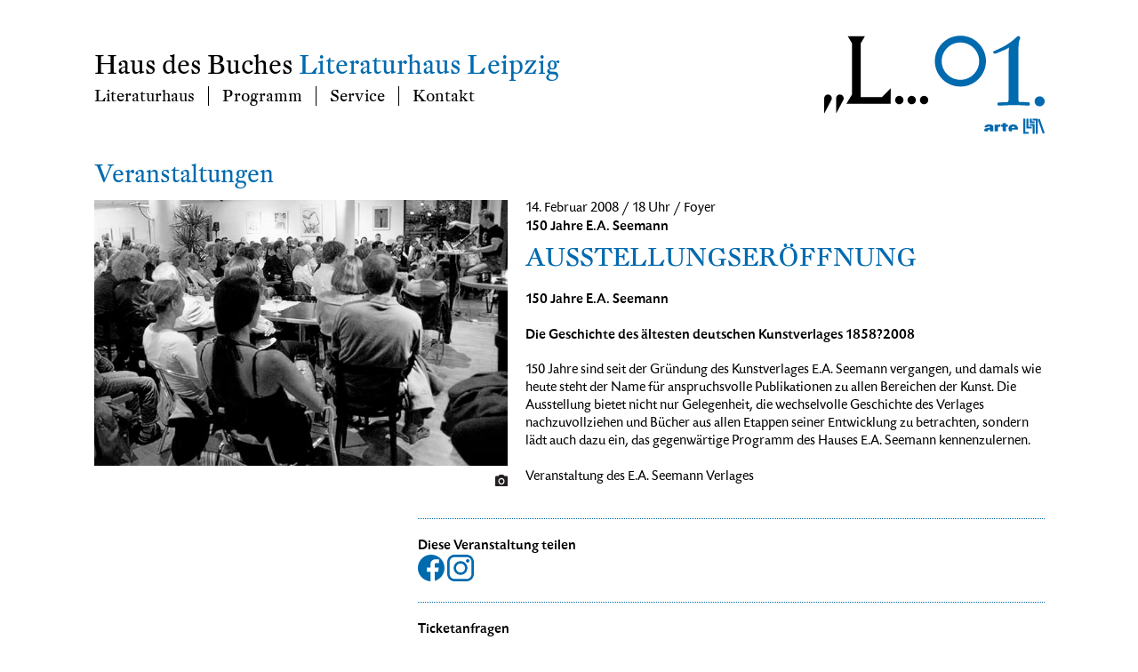

--- FILE ---
content_type: text/html
request_url: http://www.literaturhaus-leipzig.de/detail.php?type=v&id=249
body_size: 39770
content:
<!DOCTYPE html PUBLIC "-//W3C//DTD XHTML 1.0 Transitional//EN" "http://www.w3.org/TR/xhtml1/DTD/xhtml1-transitional.dtd">
<html xmlns="http://www.w3.org/1999/xhtml">
<head>

<!-- Viewport auf Screengroeï¿½e -->
<meta name="viewport" content="width=device-width, initial-scale=1.0">
<meta http-equiv="content-type" content="text/html; charset=ISO-8859-1">

		

    <title>Literaturhaus Leipzig | Haus des Buches | </title>

	<link rel="stylesheet" type="text/css" href="css/CSS-fontFaces.css">
	<link href="css/CSS-headerFolgeseite.php" rel="stylesheet" type="text/css" />
	<link href="css/CSS-staticPages.php" rel="stylesheet" type="text/css" />
	<link href="css/CSS-detail.php" rel="stylesheet" type="text/css" />



		
    <meta name="title" content= "150 Jahre E.A. Seemann AUSSTELLUNGSERÖFFNUNG">
    <meta name="description" content="">
    <link rel="image_src" href=>
    <meta name="medium" content="mult">    
    
    <meta property="og:title" content="150 Jahre E.A. Seemann AUSSTELLUNGSERÖFFNUNG" />    
	<meta property="og:type" content="website" />	
	<meta property="og:url" content="http://www.literaturhaus-leipzig.de/detail.php?type=v&id=249" />
    <meta property="og:image" content="" />
    <meta property="og:description" content="" />
	<meta property="og:updated_time" content="2026-01-23T23:13:21+0100" />
</head>
<body>

<div id="container">
	<!-- header_folgeseiten -->
	
	

	<div id="header">
	 
	<!-- start sticky top navigation -->

		<div class="stickyNavigation">
			<ul class="navigation">
				<li>
					<a href="index.php" title="Literaturhaus" id="firstStickyNavigation">Literaturhaus</a>
					<span>
						<a href="verein.php" title="Verein">Verein</a> 
						<a href="geschichte.php" title="Geschichte">Geschichte</a>  
					</span>
				</li>
				<li>
					<a href="programm.php" title="Programm">Programm</a>
					<span class="subnav">
						<a href="programm.php" title="alle">alle</a>
						<a href="programm.php?type=v" title="Veranstaltungen">Veranstaltungen</a>
						<a href="programm.php?type=a" title="Ausstellungen">Ausstellungen</a>
						<a href="programm.php?type=jl" title="Junge Leser">Junge Leser</a> 
						<a href="gedankenflieger.php" title="Gedankenflieger">Gedankenflieger</a> 
						<!-- <a href="#" title="Literatur auf Arte">Literatur auf Arte</a>-->
					</span>
				</li>
				<li>
					<a href="" title="Service">Service</a>
					<span class="subnav">
						<a href="literaturcafe.php" title="LiteraturcafÃ©">Literaturcaf&eacute;</a>
						<a href="kartenvorverkauf.php" title="Kartenvorverkauf">Kartenvorverkauf</a>
						<a href="newsletter.php" title="Newsletter">Newsletter</a>
					</span>
				</li>
				<li><a href="kontakt.php" title="Kontakt">Kontakt</a></li>
			</ul>
			<div>
				<!-- svg monthNumber class="monthNumber" -->
				<a href="index.php" title="Literaturhaus"><svg class="monthNumber" version="1.1" id="Ebene_1" x="0px" y="0px" viewBox="0 0 247.47 159.583" enable-background="new 0 0 247.47 159.583" xml:space="preserve">
<g>
	<path fill="#006AAF" d="M58.37,114.693C26.665,114.693,1,89.028,1,57.323C1,25.618,26.665-0.047,58.37-0.047
		c31.488,0,57.37,25.665,57.37,57.371C115.74,88.812,89.858,114.693,58.37,114.693z M58.37,15.266
		c-23.293,0-42.057,18.763-42.057,42.057c0,23.078,18.764,42.056,42.057,42.056c23.077,0,42.056-18.979,42.056-42.056
		C100.426,34.029,81.447,15.266,58.37,15.266z"/>
</g>
<g>
	<path fill="#006AAF" d="M210.423,157.624c-0.431,0-1.078,0-1.725-0.216c-1.294,0-3.02-0.216-5.176-0.216
		c-8.627-0.431-17.685-0.861-23.724-0.861c-4.098,0-7.765,0.215-16.607,0.43c-9.49,0.431-12.94,0.647-16.175,0.863h-1.51
		c-3.234,0-4.098-0.863-4.098-3.881c0-2.804,1.294-3.452,5.608-3.452h0.646c0.432,0,2.157,0,4.96-0.215h5.823
		c7.549,0,8.196-0.647,8.196-10.354l0.215-101.583c0-5.607,0.216-8.411,0.647-11.646c-4.745,3.235-6.686,4.098-13.156,6.902
		c-13.803,6.039-16.176,6.901-18.764,6.901c-2.373,0-3.667-1.078-3.667-2.803c0-1.727,0.863-2.588,3.882-3.667
		c1.079-0.431,2.804-1.078,5.176-2.373l6.902-3.235c3.667-1.725,6.686-3.235,9.274-4.744c8.842-4.961,18.548-12.079,24.802-18.117
		c3.451-3.452,4.96-4.53,6.686-4.53c0.863,0,1.725,0.216,2.373,0.862c1.079,0.863,1.51,1.51,1.51,2.588
		c0,0.646-0.215,1.511-0.646,2.803c-2.589,7.119-3.236,12.511-3.236,30.412l-0.215,102.662c0,8.411,0.646,9.49,5.391,9.49h7.333
		l6.039,0.215c6.471,0,7.118,0.431,7.118,4.53C214.306,156.546,213.011,157.624,210.423,157.624z"/>
</g>
<g>
	<path fill="#006AAF" d="M236.19,159.221c-6.181,0-11.28-5.1-11.28-11.281c0-6.18,5.1-11.279,11.28-11.279
		c6.181,0,11.28,5.1,11.28,11.279C247.47,154.122,242.371,159.221,236.19,159.221z"/>
</g>
<rect id="_x3C_Slice_x3E__30_" x="-0.102" y="2.583" fill="none" width="249" height="157"/>
</svg></a>
				
				<!-- svg logoL class="logoL" -->
				<a href="index.php" title="Literaturhaus"><svg class="logoL" version="1.1"  x="0px" y="0px" viewBox="17.5 1 238 178" overflow="visible" enable-background="new 17.5 1 238 178" xml:space="preserve">
<defs>
</defs>
<g>
	<defs>
			<rect id="#SVGID27_1_" x="17.5" y="1" width="238.2" height="178.1"/>
	</defs>
	<clipPath id="#SVGID27_4_">
		<use xlink:href="##SVGID27_1_"  overflow="visible"/>
	</clipPath>
	<g clip-path="url(##SVGID27_4_)">
		<defs>
			<rect id="#SVGID27_2_" x="17.5" y="1" width="238.2" height="178.1"/>
		</defs>
		<clipPath id="#SVGID27_6_">
			<use xlink:href="##SVGID27_2_"  overflow="visible"/>
		</clipPath>
		<g clip-path="url(##SVGID27_6_)"  a:adobe-blending-mode="multiply">
			<g  a:adobe-blending-mode="normal">
				<defs>
					<rect id="#SVGID27_3_" width="273.3" height="180.1"/>
				</defs>
				<clipPath id="#SVGID27_8_">
					<use xlink:href="##SVGID27_3_"  overflow="visible"/>
				</clipPath>
				<polygon clip-path="url(##SVGID27_8_)" fill="#000" points="70.9,1 81.2,18.3 81.2,135.4 68.4,156.6 93.4,156.6 154.9,156.6 
					169.6,156.6 169.9,120.9 149.7,141.6 101.2,141.6 101.2,18.3 111.3,1 				"/>
				<path clip-path="url(##SVGID27_8_)" fill="#000" d="M26.2,135.4c-4.8,0-8.6,3.9-8.6,8.7v35l16.9-31.8
					C36.7,142.3,32.7,135.4,26.2,135.4"/>
				<path clip-path="url(##SVGID27_8_)" fill="#000" d="M53.4,135.4c-5,0-8.6,3.9-8.6,8.7v35l16.9-31.8
					C64,142.3,59.8,135.4,53.4,135.4"/>
				<path clip-path="url(##SVGID27_8_)" fill="#000" d="M189.3,138.5c-5.2,0-9.4,4.4-9.4,9.6c0,5.4,4.2,9.6,9.4,9.6
					c5.4,0,9.6-4.2,9.6-9.6C198.9,142.9,194.7,138.5,189.3,138.5"/>
				<path clip-path="url(##SVGID27_8_)" fill="#000" d="M217.7,138.5c-5.2,0-9.4,4.4-9.4,9.6c0,5.4,4.2,9.6,9.4,9.6
					c5.4,0,9.6-4.2,9.6-9.6C227.3,142.9,223.1,138.5,217.7,138.5"/>
				<path clip-path="url(##SVGID27_8_)" fill="#000" d="M246.1,138.5c-5.2,0-9.4,4.4-9.4,9.6c0,5.4,4.2,9.6,9.4,9.6
					c5.4,0,9.6-4.2,9.6-9.6C255.8,142.9,251.5,138.5,246.1,138.5"/>
			</g>
		</g>
	</g>
</g>
</svg></a>
			</div>
		</div>

		<!-- end sticky top navigation -->

		<!-- start Wortmarke + Menue -->

		<div id="headNavigation">

			<h2 id="hausDesBuches"><a href="index.php" title="Start Literaturhaus Leipzig" style="color: black;">Haus des Buches<a/> <div id="break"></div>
			<span id="literaturhausleipzig"><a href="index.php" title="Start Literaturhaus Leipzig">Literaturhaus Leipzig<a/></span></h2>
	
		<!-- start Menue -->

			<ul class="navigation">
				<li>
					<a href="index.php" title="Literaturhaus" id="firstMenuElement">Literaturhaus</a>
					<span>
						<a href="verein.php" title="Verein">Verein</a> 
						<a href="geschichte.php" title="Geschichte">Geschichte</a> 
					</span>
				</li>
				<li>
					<a href="programm.php" title="Programm">Programm</a>
					<span>
						<a href="programm.php" title="alle">alle</a>
						<a href="programm.php?type=v" title="Veranstaltungen">Veranstaltungen</a>
						<a href="programm.php?type=a" title="Ausstellungen">Ausstellungen</a>
						<a href="programm.php?type=jl" title="Junge Leser">Junge Leser</a> 
						<a href="gedankenflieger.php" title="Gedankenflieger">Gedankenflieger</a> 
					<!-- <script type="text/javascript"> -->
					<!-- 	if(location.pathname.substring(location.pathname.lastIndexOf("/") + 1) == "index.php"){ -->
					<!-- 		document.write('</span><span id="lastMenuElement"><a href="#" title="Literatur auf Arte">Literatur auf Arte</a></span>' ); -->
					<!-- 	} else { document.write('<a href="#" title="Literatur auf Arte">Literatur auf Arte</a></span>'); } -->
					</script>				
				</li>
				<li>
					<a href="" title="Service">Service</a>
					<span>
						<a href="literaturcafe.php" title="LiteraturcafÃ©">Literaturcaf&eacute;</a>
						<a href="kartenvorverkauf.php" title="Kartenvorverkauf">Kartenvorverkauf</a>
						<a href="newsletter.php" title="Newsletter">Newsletter</a>
					</span>
				</li>
				<li><a href="kontakt.php" title="Kontakt">Kontakt</a></li>
			</ul>
		</div>
	
		<div id="logoLmonthNumberLogoArte">

			<div>
			
			<!-- svg monthNumber class=monthNumber -->
			<svg class="monthNumber" version="1.1" id="Ebene_1" x="0px" y="0px" viewBox="0 0 247.47 159.583" enable-background="new 0 0 247.47 159.583" xml:space="preserve">
<g>
	<path fill="#006AAF" d="M58.37,114.693C26.665,114.693,1,89.028,1,57.323C1,25.618,26.665-0.047,58.37-0.047
		c31.488,0,57.37,25.665,57.37,57.371C115.74,88.812,89.858,114.693,58.37,114.693z M58.37,15.266
		c-23.293,0-42.057,18.763-42.057,42.057c0,23.078,18.764,42.056,42.057,42.056c23.077,0,42.056-18.979,42.056-42.056
		C100.426,34.029,81.447,15.266,58.37,15.266z"/>
</g>
<g>
	<path fill="#006AAF" d="M210.423,157.624c-0.431,0-1.078,0-1.725-0.216c-1.294,0-3.02-0.216-5.176-0.216
		c-8.627-0.431-17.685-0.861-23.724-0.861c-4.098,0-7.765,0.215-16.607,0.43c-9.49,0.431-12.94,0.647-16.175,0.863h-1.51
		c-3.234,0-4.098-0.863-4.098-3.881c0-2.804,1.294-3.452,5.608-3.452h0.646c0.432,0,2.157,0,4.96-0.215h5.823
		c7.549,0,8.196-0.647,8.196-10.354l0.215-101.583c0-5.607,0.216-8.411,0.647-11.646c-4.745,3.235-6.686,4.098-13.156,6.902
		c-13.803,6.039-16.176,6.901-18.764,6.901c-2.373,0-3.667-1.078-3.667-2.803c0-1.727,0.863-2.588,3.882-3.667
		c1.079-0.431,2.804-1.078,5.176-2.373l6.902-3.235c3.667-1.725,6.686-3.235,9.274-4.744c8.842-4.961,18.548-12.079,24.802-18.117
		c3.451-3.452,4.96-4.53,6.686-4.53c0.863,0,1.725,0.216,2.373,0.862c1.079,0.863,1.51,1.51,1.51,2.588
		c0,0.646-0.215,1.511-0.646,2.803c-2.589,7.119-3.236,12.511-3.236,30.412l-0.215,102.662c0,8.411,0.646,9.49,5.391,9.49h7.333
		l6.039,0.215c6.471,0,7.118,0.431,7.118,4.53C214.306,156.546,213.011,157.624,210.423,157.624z"/>
</g>
<g>
	<path fill="#006AAF" d="M236.19,159.221c-6.181,0-11.28-5.1-11.28-11.281c0-6.18,5.1-11.279,11.28-11.279
		c6.181,0,11.28,5.1,11.28,11.279C247.47,154.122,242.371,159.221,236.19,159.221z"/>
</g>
<rect id="_x3C_Slice_x3E__30_" x="-0.102" y="2.583" fill="none" width="249" height="157"/>
</svg>			
			<!-- svg logoL class=logoL -->
			<a href="index.php" title="Literaturhaus"><svg class="logoL" version="1.1"  x="0px" y="0px" viewBox="17.5 1 238 178" overflow="visible" enable-background="new 17.5 1 238 178" xml:space="preserve">
<defs>
</defs>
<g>
	<defs>
			<rect id="#SVGID42_1_" x="17.5" y="1" width="238.2" height="178.1"/>
	</defs>
	<clipPath id="#SVGID42_4_">
		<use xlink:href="##SVGID42_1_"  overflow="visible"/>
	</clipPath>
	<g clip-path="url(##SVGID42_4_)">
		<defs>
			<rect id="#SVGID42_2_" x="17.5" y="1" width="238.2" height="178.1"/>
		</defs>
		<clipPath id="#SVGID42_6_">
			<use xlink:href="##SVGID42_2_"  overflow="visible"/>
		</clipPath>
		<g clip-path="url(##SVGID42_6_)"  a:adobe-blending-mode="multiply">
			<g  a:adobe-blending-mode="normal">
				<defs>
					<rect id="#SVGID42_3_" width="273.3" height="180.1"/>
				</defs>
				<clipPath id="#SVGID42_8_">
					<use xlink:href="##SVGID42_3_"  overflow="visible"/>
				</clipPath>
				<polygon clip-path="url(##SVGID42_8_)" fill="#000" points="70.9,1 81.2,18.3 81.2,135.4 68.4,156.6 93.4,156.6 154.9,156.6 
					169.6,156.6 169.9,120.9 149.7,141.6 101.2,141.6 101.2,18.3 111.3,1 				"/>
				<path clip-path="url(##SVGID42_8_)" fill="#000" d="M26.2,135.4c-4.8,0-8.6,3.9-8.6,8.7v35l16.9-31.8
					C36.7,142.3,32.7,135.4,26.2,135.4"/>
				<path clip-path="url(##SVGID42_8_)" fill="#000" d="M53.4,135.4c-5,0-8.6,3.9-8.6,8.7v35l16.9-31.8
					C64,142.3,59.8,135.4,53.4,135.4"/>
				<path clip-path="url(##SVGID42_8_)" fill="#000" d="M189.3,138.5c-5.2,0-9.4,4.4-9.4,9.6c0,5.4,4.2,9.6,9.4,9.6
					c5.4,0,9.6-4.2,9.6-9.6C198.9,142.9,194.7,138.5,189.3,138.5"/>
				<path clip-path="url(##SVGID42_8_)" fill="#000" d="M217.7,138.5c-5.2,0-9.4,4.4-9.4,9.6c0,5.4,4.2,9.6,9.4,9.6
					c5.4,0,9.6-4.2,9.6-9.6C227.3,142.9,223.1,138.5,217.7,138.5"/>
				<path clip-path="url(##SVGID42_8_)" fill="#000" d="M246.1,138.5c-5.2,0-9.4,4.4-9.4,9.6c0,5.4,4.2,9.6,9.4,9.6
					c5.4,0,9.6-4.2,9.6-9.6C255.8,142.9,251.5,138.5,246.1,138.5"/>
			</g>
		</g>
	</g>
</g>
</svg></a>
			
			</div>

			<div>
				<a href="http://www.literaturhaus.net" title="literaturhaus.net" target="_blank">	
				<svg version="1.1" id="Ebene_1" xmlns="http://www.w3.org/2000/svg" xmlns:xlink="http://www.w3.org/1999/xlink" x="0px" y="0px"
	 width="28.875px" height="20.316px" viewBox="57.604 0 28.875 20.316" enable-background="new 57.604 0 28.875 20.316"
	 xml:space="preserve" class="logoLiteraturhausNet">
<rect x="80.522" y="-0.001" transform="matrix(0.9446 -0.3284 0.3284 0.9446 1.204 27.4469)" fill="#006AAF" width="2.697" height="20.318"/>
<polygon fill="#006AAF" points="74.564,0.001 74.564,0.006 70.357,0.006 70.357,2.419 74.564,2.419 74.564,20.316 77.264,20.316 
	77.264,1.007 77.264,0.001 "/>
<polygon fill="#006AAF" points="68.953,0.001 66.256,0.001 66.256,6.057 66.924,6.057 68.953,6.057 72.979,6.057 72.979,3.641 
	68.953,3.641 "/>
<polygon fill="#006AAF" points="72.293,7.267 70.381,7.267 66.238,7.267 66.238,9.681 70.381,9.681 70.381,20.316 73.082,20.316 
	73.082,7.267 "/>
<polygon fill="#006AAF" points="64.604,10.771 64.604,0.001 61.904,0.001 61.904,13.178 62.914,13.178 62.914,13.188 68.969,13.188 
	68.969,10.771 "/>
<polygon fill="#006AAF" points="57.723,0.001 57.723,20.316 58.691,20.316 60.42,20.316 64.746,20.316 64.746,17.901 60.42,17.901 
	60.42,0.001 "/>
</svg>				</a>
				<!-- <svg class="logoLiteraturhausNet"> -->
				<a href="http://www.arte.tv/de" title="Kulturpartner ARTE" target="_blank">		
				<svg version="1.1" xmlns="http://www.w3.org/2000/svg" xmlns:xlink="http://www.w3.org/1999/xlink" x="0px" y="0px"
	 width="47.611px" height="20.316px" viewBox="0 0 47.611 20.316" enable-background="new 0 0 47.611 20.316" xml:space="preserve" class="logoArte">
<g>
	<g>
		<path fill="#006AAF" d="M6.895,6.96c-6.33,0.004-6.382,4.113-6.373,4.117H5.01c-0.001,0.001-0.126-1.19,1.637-1.193
			c1.222,0.021,1.485,0.523,1.487,0.971c-0.002,0.541-0.246,0.75-2.405,1.017c-4.005,0.46-5.634,1.231-5.729,3.32
			c-0.03,1.096,0.984,1.463,0.991,1.463H5.58c0.007,0-0.566-0.463-0.521-0.967c0.036-0.6,0.481-0.931,1.067-1.092
			c0.871-0.268,2.006-0.679,2.008-0.671v2.729h4.686v-6.322C12.819,7.685,9.55,6.967,6.895,6.96 M21.099,7.06
			c-1.559,0.227-2.106,1.515-2.107,1.512v-1.34h-4.365v9.423h4.762V12.14c0.005-0.796,0.229-1.152,0.521-1.438
			c0.328-0.337,0.904-0.574,1.536-0.57h1.34V7.231C22.783,7.229,22.096,6.914,21.099,7.06 M30.595,5h-4.712v2.231h-1.961v2.9h1.961
			v3.846c0.004,0.827-0.013,1.505,0.596,2.153c0.532,0.546,1.229,0.521,2.058,0.522h2.059v-6.521h2.826v-2.9h-2.826V5z
			 M40.885,7.033c-0.25-0.004-6.596-0.106-6.646,5.803c-0.025,2.536,1.399,3.818,1.389,3.818h3.447v-2.38h8.432
			C47.508,14.265,48.787,7.12,40.885,7.033 M42.942,11.894h-3.992c0-0.008-0.238-1.945,1.936-1.936
			C43.141,9.962,42.938,11.886,42.942,11.894"/>
	</g>
</g>
</svg>
				<a/>
				<!-- <svg class="logoArte"> -->
			</div>
		</div>
		<!-- end Menue -->


		
	


</div>
	<!-- end div header -->

	<!-- header_smartphone -->
			<!-- start header smartphone -->

		<div id="headerSmartphone">
			<div id="buttonMenuLogoArte">

			<!-- svg menuOff id="buttonMenuOff" -->
			<svg id="buttonMenuOff" version="1.1" id="Ebene_1" x="0px" y="0px"  width="62px" height="27.042px" viewBox="0 0 62 27.042"  xml:space="preserve">
<g>
	<path style="fill:#006AAF" d="M3.042,26.561c-2.472,0-2.5-2.398-2.5-2.5v-21c0-2.472,2.398-2.5,2.5-2.5h56
		c2.472,0,2.5,2.398,2.5,2.5v21c0,2.472-2.397,2.5-2.5,2.5H3.042z"/>
	<path style="fill:#006AAF;" d="M59.042,1.061c1.826,0,1.992,1.537,2,2v21c0,1.827-1.536,1.993-2,2h-56c-1.827,0-1.993-1.537-2-2
		v-21c0-1.827,1.537-1.993,2-2H59.042 M59.042,0.061h-56c0,0-3,0-3,3v21c0,0,0,3,3,3h56c0,0,3,0,3-3v-21
		C62.042,3.061,62.042,0.061,59.042,0.061L59.042,0.061z"/>
</g>
<g>
	<path style="fill:#FFFFFF;" d="M24.927,18.708h-1.92l-0.464-3.745c-0.192-1.649-0.224-2.018-0.304-3.538l-0.064-0.016
		c-0.528,1.425-0.672,1.776-1.36,3.281l-1.857,4.018h-1.249l-1.825-3.953c-0.672-1.473-0.833-1.841-1.36-3.266l-0.064,0.016
		c-0.08,1.521-0.112,1.921-0.304,3.521l-0.464,3.682h-1.729l1.408-10.5h1.601l2.577,5.65c0.464,1.04,0.576,1.28,0.944,2.272h0.048
		c0.352-0.977,0.448-1.217,0.928-2.272l2.561-5.65h1.537L24.927,18.708z"/>
	<path style="fill:#FFFFFF;" d="M28.587,15.363c-0.24,0-0.288,0-0.48-0.063c0.096,1.265,0.96,2.112,2.193,2.112
		c0.752,0,1.441-0.239,2.081-0.72l0.64,0.977c-0.864,0.88-1.856,1.28-3.153,1.28c-2.113,0-3.633-1.585-3.633-3.777
		c0-2.226,1.568-3.874,3.682-3.874c1.792,0,3.105,1.249,3.105,2.978c0,0,0,0.063,0,0.128l-0.736,0.96H28.587z M31.116,14.227
		c0.144,0,0.176,0,0.304,0.063c0-1.008-0.656-1.696-1.617-1.696s-1.601,0.64-1.712,1.696c0.256-0.063,0.32-0.063,0.624-0.063H31.116
		z"/>
	<path style="fill:#FFFFFF;" d="M35.708,11.297c0.303,0.208,0.463,0.593,0.56,1.265l0.032,0.016c0.752-0.88,1.521-1.28,2.496-1.28
		c1.441,0,2.434,1.057,2.434,2.625v4.786h-1.841v-4.162c0-1.168-0.399-1.712-1.265-1.712c-0.641,0-1.137,0.271-1.713,0.944v4.93
		h-1.84v-4.338c0-1.681-0.08-2.097-0.48-2.577L35.708,11.297z"/>
	<path style="fill:#FFFFFF;" d="M44.955,11.522v4.241c0,1.104,0.399,1.617,1.296,1.617c0.561,0,0.961-0.208,1.537-0.801v-5.058
		h1.841v4.705c0,0.896,0.032,1.089,0.208,1.265c0.128,0.145,0.416,0.225,0.656,0.208c0.016,0,0.049,0,0.096-0.016l-0.24,1.137
		c-0.367,0.08-0.56,0.096-0.783,0.096c-0.913,0-1.361-0.32-1.553-1.088l-0.064-0.017c-0.801,0.816-1.44,1.12-2.354,1.12
		c-0.928,0-1.792-0.432-2.16-1.104c-0.24-0.448-0.32-0.945-0.32-1.873v-4.434H44.955z"/>
</g>
</svg>
			
			<a href="http://www.literaturhaus.net" title="literaturhaus.net" target="_blank">
			<!-- svg LiteraturhausNet class="logoLiteraturhausNet" -->
			<svg version="1.1" id="Ebene_1" xmlns="http://www.w3.org/2000/svg" xmlns:xlink="http://www.w3.org/1999/xlink" x="0px" y="0px"
	 width="28.875px" height="20.316px" viewBox="57.604 0 28.875 20.316" enable-background="new 57.604 0 28.875 20.316"
	 xml:space="preserve" class="logoLiteraturhausNet">
<rect x="80.522" y="-0.001" transform="matrix(0.9446 -0.3284 0.3284 0.9446 1.204 27.4469)" fill="#006AAF" width="2.697" height="20.318"/>
<polygon fill="#006AAF" points="74.564,0.001 74.564,0.006 70.357,0.006 70.357,2.419 74.564,2.419 74.564,20.316 77.264,20.316 
	77.264,1.007 77.264,0.001 "/>
<polygon fill="#006AAF" points="68.953,0.001 66.256,0.001 66.256,6.057 66.924,6.057 68.953,6.057 72.979,6.057 72.979,3.641 
	68.953,3.641 "/>
<polygon fill="#006AAF" points="72.293,7.267 70.381,7.267 66.238,7.267 66.238,9.681 70.381,9.681 70.381,20.316 73.082,20.316 
	73.082,7.267 "/>
<polygon fill="#006AAF" points="64.604,10.771 64.604,0.001 61.904,0.001 61.904,13.178 62.914,13.178 62.914,13.188 68.969,13.188 
	68.969,10.771 "/>
<polygon fill="#006AAF" points="57.723,0.001 57.723,20.316 58.691,20.316 60.42,20.316 64.746,20.316 64.746,17.901 60.42,17.901 
	60.42,0.001 "/>
</svg>			</a>
			<a href="http://www.arte.tv/de" title="Kulturpartner ARTE" target="_blank">		
			<!-- svg logoArte -->
			<svg version="1.1" xmlns="http://www.w3.org/2000/svg" xmlns:xlink="http://www.w3.org/1999/xlink" x="0px" y="0px"
	 width="47.611px" height="20.316px" viewBox="0 0 47.611 20.316" enable-background="new 0 0 47.611 20.316" xml:space="preserve" class="logoArte">
<g>
	<g>
		<path fill="#006AAF" d="M6.895,6.96c-6.33,0.004-6.382,4.113-6.373,4.117H5.01c-0.001,0.001-0.126-1.19,1.637-1.193
			c1.222,0.021,1.485,0.523,1.487,0.971c-0.002,0.541-0.246,0.75-2.405,1.017c-4.005,0.46-5.634,1.231-5.729,3.32
			c-0.03,1.096,0.984,1.463,0.991,1.463H5.58c0.007,0-0.566-0.463-0.521-0.967c0.036-0.6,0.481-0.931,1.067-1.092
			c0.871-0.268,2.006-0.679,2.008-0.671v2.729h4.686v-6.322C12.819,7.685,9.55,6.967,6.895,6.96 M21.099,7.06
			c-1.559,0.227-2.106,1.515-2.107,1.512v-1.34h-4.365v9.423h4.762V12.14c0.005-0.796,0.229-1.152,0.521-1.438
			c0.328-0.337,0.904-0.574,1.536-0.57h1.34V7.231C22.783,7.229,22.096,6.914,21.099,7.06 M30.595,5h-4.712v2.231h-1.961v2.9h1.961
			v3.846c0.004,0.827-0.013,1.505,0.596,2.153c0.532,0.546,1.229,0.521,2.058,0.522h2.059v-6.521h2.826v-2.9h-2.826V5z
			 M40.885,7.033c-0.25-0.004-6.596-0.106-6.646,5.803c-0.025,2.536,1.399,3.818,1.389,3.818h3.447v-2.38h8.432
			C47.508,14.265,48.787,7.12,40.885,7.033 M42.942,11.894h-3.992c0-0.008-0.238-1.945,1.936-1.936
			C43.141,9.962,42.938,11.886,42.942,11.894"/>
	</g>
</g>
</svg>
			</a>
			</div>

			<div id="buttonMenuNavigation">

			<!-- svg menuOn id="buttonMenuOn" -->
			
<svg id="buttonMenuOn" version="1.1" id="Ebene_1" x="0px" y="0px" width="62px" height="27.042px" viewBox="0 0 62 27.042" style="enable-background:new 0 0 62 27.042;" xml:space="preserve">
<g>
	<path style="fill:#FFFFFF;" d="M24.927,18.708h-1.92l-0.464-3.746c-0.192-1.648-0.224-2.018-0.304-3.538l-0.064-0.016
		c-0.528,1.425-0.672,1.776-1.36,3.281l-1.857,4.019h-1.249l-1.825-3.953c-0.672-1.474-0.833-1.841-1.36-3.267l-0.064,0.016
		c-0.08,1.521-0.112,1.921-0.304,3.521l-0.464,3.683h-1.729l1.408-10.5h1.601l2.577,5.65c0.464,1.04,0.576,1.28,0.944,2.272h0.048
		c0.352-0.978,0.448-1.217,0.928-2.272l2.561-5.65h1.537L24.927,18.708z"/>
	<path style="fill:#FFFFFF;" d="M28.587,15.363c-0.24,0-0.288,0-0.48-0.062c0.096,1.265,0.96,2.111,2.193,2.111
		c0.752,0,1.441-0.238,2.081-0.72l0.641,0.978c-0.864,0.879-1.856,1.279-3.153,1.279c-2.113,0-3.633-1.585-3.633-3.777
		c0-2.226,1.568-3.874,3.682-3.874c1.792,0,3.104,1.249,3.104,2.978c0,0,0,0.063,0,0.128l-0.735,0.96L28.587,15.363L28.587,15.363z
		 M31.116,14.227c0.144,0,0.176,0,0.304,0.063c0-1.009-0.656-1.696-1.617-1.696c-0.961,0-1.601,0.64-1.712,1.696
		c0.256-0.063,0.32-0.063,0.624-0.063H31.116z"/>
	<path style="fill:#FFFFFF;" d="M35.708,11.297c0.304,0.208,0.463,0.593,0.56,1.265l0.032,0.016c0.753-0.88,1.521-1.28,2.496-1.28
		c1.44,0,2.435,1.057,2.435,2.625v4.786h-1.842v-4.162c0-1.167-0.398-1.711-1.265-1.711c-0.642,0-1.138,0.271-1.713,0.944v4.93
		H34.57v-4.338c0-1.681-0.079-2.097-0.479-2.577L35.708,11.297z"/>
	<path style="fill:#FFFFFF;" d="M44.955,11.522v4.241c0,1.104,0.398,1.617,1.296,1.617c0.562,0,0.961-0.209,1.537-0.801v-5.059
		h1.841v4.705c0,0.896,0.032,1.089,0.208,1.266c0.128,0.145,0.416,0.225,0.656,0.207c0.016,0,0.049,0,0.096-0.016L50.35,18.82
		c-0.367,0.08-0.561,0.096-0.783,0.096c-0.914,0-1.361-0.319-1.553-1.088l-0.064-0.017c-0.801,0.815-1.44,1.12-2.354,1.12
		c-0.929,0-1.793-0.432-2.16-1.104c-0.24-0.449-0.32-0.945-0.32-1.873V11.52h1.84V11.522z"/>
</g>
<g>
	<path style="fill:#006AAF" d="M59,1.042c1.826,0,1.992,1.537,2,2v21c0,1.826-1.536,1.992-2,2H3c-1.827,0-1.993-1.536-2-2v-21
		c0-1.827,1.537-1.993,2-2H59 M59,0.042H3c0,0-3,0-3,3v21c0,0,0,3,3,3h56c0,0,3,0,3-3v-21C62,3.042,62,0.042,59,0.042L59,0.042z"/>
</g>
<g>
	<path style="fill:#006AAF" d="M24.886,18.69h-1.92l-0.464-3.745c-0.192-1.649-0.224-2.018-0.304-3.538l-0.064-0.016
		c-0.528,1.425-0.672,1.776-1.36,3.281l-1.857,4.018h-1.249l-1.825-3.953c-0.672-1.473-0.833-1.841-1.36-3.266l-0.064,0.016
		c-0.08,1.521-0.112,1.921-0.304,3.521l-0.464,3.682h-1.729l1.408-10.5h1.601l2.577,5.65c0.464,1.04,0.576,1.28,0.944,2.272H18.5
		c0.352-0.977,0.448-1.217,0.928-2.272l2.561-5.65h1.537L24.886,18.69z"/>
	<path style="fill:#006AAF" d="M28.546,15.344c-0.24,0-0.288,0-0.48-0.063c0.097,1.265,0.96,2.112,2.192,2.112
		c0.753,0,1.441-0.239,2.082-0.72l0.64,0.977c-0.864,0.88-1.856,1.28-3.153,1.28c-2.113,0-3.633-1.585-3.633-3.777
		c0-2.226,1.568-3.874,3.682-3.874c1.792,0,3.104,1.249,3.104,2.978c0,0,0,0.063,0,0.128l-0.736,0.96H28.546z M31.074,14.208
		c0.145,0,0.177,0,0.305,0.063c0-1.008-0.656-1.696-1.617-1.696c-0.96,0-1.6,0.64-1.712,1.696c0.256-0.063,0.319-0.063,0.624-0.063
		H31.074z"/>
	<path style="fill:#006AAF" d="M35.666,11.279c0.303,0.208,0.463,0.593,0.56,1.265l0.032,0.016c0.752-0.88,1.521-1.28,2.496-1.28
		c1.441,0,2.434,1.057,2.434,2.625v4.786h-1.841v-4.162c0-1.168-0.399-1.712-1.265-1.712c-0.641,0-1.137,0.271-1.713,0.944v4.93
		h-1.84v-4.338c0-1.681-0.08-2.097-0.48-2.577L35.666,11.279z"/>
	<path style="fill:#006AAF" d="M44.913,11.503v4.241c0,1.104,0.399,1.617,1.296,1.617c0.561,0,0.961-0.208,1.537-0.801v-5.058
		h1.841v4.705c0,0.896,0.032,1.089,0.208,1.265c0.128,0.145,0.416,0.225,0.656,0.208c0.016,0,0.049,0,0.096-0.016l-0.24,1.137
		c-0.367,0.08-0.56,0.096-0.783,0.096c-0.913,0-1.361-0.32-1.553-1.088l-0.064-0.017c-0.801,0.816-1.44,1.12-2.354,1.12
		c-0.928,0-1.792-0.432-2.16-1.104c-0.24-0.448-0.32-0.945-0.32-1.873v-4.434H44.913z"/>
</g>
</svg>			
			<!-- svg deleteCross id="deleteCross" -->
			<svg id="deleteCross" version="1.1" id="Ebene_1" xmlns="http://www.w3.org/2000/svg" xmlns:xlink="http://www.w3.org/1999/xlink" x="0px" y="0px"
	 width="21.062px" height="20.139px" viewBox="0 0 21.062 20.139" style="enable-background:new 0 0 21.062 20.139;"
	 xml:space="preserve">
<g>
	<g>
		<g>
			<line style="fill:#006AAFstroke:#006AAF;stroke-miterlimit:10;" x1="1.531" y1="19.069" x2="19.531" y2="1.07"/>
		</g>
	</g>
	<line style="fill:none;stroke:#006AAF;stroke-width:2.9995;" x1="1.531" y1="19.069" x2="19.531" y2="1.07"/>
	<g>
		<g>
			<line style="fill:#006AAFstroke:#006AAF;stroke-miterlimit:10;" x1="1.532" y1="1.069" x2="19.531" y2="19.069"/>
		</g>
	</g>
	<line style="fill:none;stroke:#006AAF;stroke-width:2.9995;" x1="1.532" y1="1.069" x2="19.531" y2="19.069"/>
</g>
</svg>

				<div id="navigationSmartphone">
					<div id="navigationLeft">
						<a href="" class="menuHead">Literaturhaus</a><br>
						<a href="verein.php" class="menuItem" title="Verein">Verein</a><br>
						<a href="geschichte.php" class="menuItem" title="Geschichte">Geschichte</a><br><br>

						<a href="programm.php" class="menuHead">Programm</a><br>
						<a href="programm.php" class="menuItem" title="alle">alle</a><br>
						<a href="programm.php?type=v" class="menuItem" title="Veranstaltungen">Veranstaltungen</a><br>
						<a href="programm.php?type=a" class="menuItem" title="Ausstellungen">Ausstellungen</a><br>
						<a href="programm.php?type=jl" class="menuItem" title="Junge Leser">Junge Leser</a><br>
						<a href="gedankenflieger.php" class="menuItem" title="Gedankenflieger">Gedankenflieger</a><br>
						<a href="literatur_arte.php" class="menuItem" title="Literatur auf Arte">Literatur auf Arte</a>

					</div>
					<div id="navigationRight">
						<a href="" class="menuHead">Service</a><br>
						<a href="literaturcafe.php" class="menuItem" title="LiteraturcafÃ©">Literaturcaf&eacute;</a><br>
						<a href="kartenvorverkauf.php" class="menuItem" title="Kartenvorverkauf">Kartenvorverkauf</a><br>
						<a href="newsletter.php" class="menuItem"  title="Newsletter">Newsletter</a><br><br>

						<span class="menuHead">Adresse</span><br>
						<span class="menuItem">Literaturhaus Leipzig<br>
						Gerichtsweg 28<br>
						04103 Leipzig</span>
					</div>
					<div class="clearfix"></div> 
				</div>
			</div>

		<div id="logoLmonthNumber">
		
			<!-- svg logoL -->
			<svg class="logoL" version="1.1"  x="0px" y="0px" viewBox="17.5 1 238 178" overflow="visible" enable-background="new 17.5 1 238 178" xml:space="preserve">
<defs>
</defs>
<g>
	<defs>
			<rect id="#SVGID40_1_" x="17.5" y="1" width="238.2" height="178.1"/>
	</defs>
	<clipPath id="#SVGID40_4_">
		<use xlink:href="##SVGID40_1_"  overflow="visible"/>
	</clipPath>
	<g clip-path="url(##SVGID40_4_)">
		<defs>
			<rect id="#SVGID40_2_" x="17.5" y="1" width="238.2" height="178.1"/>
		</defs>
		<clipPath id="#SVGID40_6_">
			<use xlink:href="##SVGID40_2_"  overflow="visible"/>
		</clipPath>
		<g clip-path="url(##SVGID40_6_)"  a:adobe-blending-mode="multiply">
			<g  a:adobe-blending-mode="normal">
				<defs>
					<rect id="#SVGID40_3_" width="273.3" height="180.1"/>
				</defs>
				<clipPath id="#SVGID40_8_">
					<use xlink:href="##SVGID40_3_"  overflow="visible"/>
				</clipPath>
				<polygon clip-path="url(##SVGID40_8_)" fill="#000" points="70.9,1 81.2,18.3 81.2,135.4 68.4,156.6 93.4,156.6 154.9,156.6 
					169.6,156.6 169.9,120.9 149.7,141.6 101.2,141.6 101.2,18.3 111.3,1 				"/>
				<path clip-path="url(##SVGID40_8_)" fill="#000" d="M26.2,135.4c-4.8,0-8.6,3.9-8.6,8.7v35l16.9-31.8
					C36.7,142.3,32.7,135.4,26.2,135.4"/>
				<path clip-path="url(##SVGID40_8_)" fill="#000" d="M53.4,135.4c-5,0-8.6,3.9-8.6,8.7v35l16.9-31.8
					C64,142.3,59.8,135.4,53.4,135.4"/>
				<path clip-path="url(##SVGID40_8_)" fill="#000" d="M189.3,138.5c-5.2,0-9.4,4.4-9.4,9.6c0,5.4,4.2,9.6,9.4,9.6
					c5.4,0,9.6-4.2,9.6-9.6C198.9,142.9,194.7,138.5,189.3,138.5"/>
				<path clip-path="url(##SVGID40_8_)" fill="#000" d="M217.7,138.5c-5.2,0-9.4,4.4-9.4,9.6c0,5.4,4.2,9.6,9.4,9.6
					c5.4,0,9.6-4.2,9.6-9.6C227.3,142.9,223.1,138.5,217.7,138.5"/>
				<path clip-path="url(##SVGID40_8_)" fill="#000" d="M246.1,138.5c-5.2,0-9.4,4.4-9.4,9.6c0,5.4,4.2,9.6,9.4,9.6
					c5.4,0,9.6-4.2,9.6-9.6C255.8,142.9,251.5,138.5,246.1,138.5"/>
			</g>
		</g>
	</g>
</g>
</svg>
			<!-- svg monthNumber class="monthNumber" -->
			<svg class="monthNumber" version="1.1" id="Ebene_1" x="0px" y="0px" viewBox="0 0 247.47 159.583" enable-background="new 0 0 247.47 159.583" xml:space="preserve">
<g>
	<path fill="#006AAF" d="M58.37,114.693C26.665,114.693,1,89.028,1,57.323C1,25.618,26.665-0.047,58.37-0.047
		c31.488,0,57.37,25.665,57.37,57.371C115.74,88.812,89.858,114.693,58.37,114.693z M58.37,15.266
		c-23.293,0-42.057,18.763-42.057,42.057c0,23.078,18.764,42.056,42.057,42.056c23.077,0,42.056-18.979,42.056-42.056
		C100.426,34.029,81.447,15.266,58.37,15.266z"/>
</g>
<g>
	<path fill="#006AAF" d="M210.423,157.624c-0.431,0-1.078,0-1.725-0.216c-1.294,0-3.02-0.216-5.176-0.216
		c-8.627-0.431-17.685-0.861-23.724-0.861c-4.098,0-7.765,0.215-16.607,0.43c-9.49,0.431-12.94,0.647-16.175,0.863h-1.51
		c-3.234,0-4.098-0.863-4.098-3.881c0-2.804,1.294-3.452,5.608-3.452h0.646c0.432,0,2.157,0,4.96-0.215h5.823
		c7.549,0,8.196-0.647,8.196-10.354l0.215-101.583c0-5.607,0.216-8.411,0.647-11.646c-4.745,3.235-6.686,4.098-13.156,6.902
		c-13.803,6.039-16.176,6.901-18.764,6.901c-2.373,0-3.667-1.078-3.667-2.803c0-1.727,0.863-2.588,3.882-3.667
		c1.079-0.431,2.804-1.078,5.176-2.373l6.902-3.235c3.667-1.725,6.686-3.235,9.274-4.744c8.842-4.961,18.548-12.079,24.802-18.117
		c3.451-3.452,4.96-4.53,6.686-4.53c0.863,0,1.725,0.216,2.373,0.862c1.079,0.863,1.51,1.51,1.51,2.588
		c0,0.646-0.215,1.511-0.646,2.803c-2.589,7.119-3.236,12.511-3.236,30.412l-0.215,102.662c0,8.411,0.646,9.49,5.391,9.49h7.333
		l6.039,0.215c6.471,0,7.118,0.431,7.118,4.53C214.306,156.546,213.011,157.624,210.423,157.624z"/>
</g>
<g>
	<path fill="#006AAF" d="M236.19,159.221c-6.181,0-11.28-5.1-11.28-11.281c0-6.18,5.1-11.279,11.28-11.279
		c6.181,0,11.28,5.1,11.28,11.279C247.47,154.122,242.371,159.221,236.19,159.221z"/>
</g>
<rect id="_x3C_Slice_x3E__30_" x="-0.102" y="2.583" fill="none" width="249" height="157"/>
</svg>
		</div>
			<h2 id="hausDesBuches"><a href="index.php" title="Start Literaturhaus Leipzig" style="color: black;">Haus des Buches<a/><div id="break"></div>
			<span id="literaturhausleipzig"><a href="index.php" title="Start Literaturhaus Leipzig">Literaturhaus Leipzig<a/></span></h2>
			<div class="clearfix"></div> 
	</div>
	<!-- end smartphone -->
	<div id="imageTextStaticPages">
		<div class="categoryStaticPages">Veranstaltungen </div>
				
		<div class="imageStaticPages">
			<img class="imageArticle" src="img/placeholder.jpg"> <!-- placeholder image by Gaby Waldek -->
			<div class="copyright"><a href="" onmouseover=$('#Fotograf_0').addClass('showFotograf'); onmouseout=$('#Fotograf_0').removeClass('showFotograf');><img src="img/copyright.svg"></a></div>
			<div class="nameFotograf" id="Fotograf_0">&copy; Foto: Gaby Waldek</div>		
		</div>
				
		<!-- <p>Das <span class="accentuationStaticPages">Haus des Buches in Leipzig</span> -->
		<div class="articleStaticPages" lang="de">
			<div class="dateEvent">14. Februar 2008 / 18 Uhr  / Foyer</div>						<div class="authorEvent">150 Jahre E.A. Seemann</div>
			<div class="headlineEvent">AUSSTELLUNGSERÖFFNUNG</div>
						<div class="articleEvent" lang="de"><b>150 Jahre E.A. Seemann<br /><br />Die Geschichte des ältesten deutschen Kunstverlages 1858?2008</b><br /><br />150 Jahre sind seit der Gründung des Kunstverlages E.A. Seemann vergangen, und damals wie heute steht der Name für anspruchsvolle Publikationen zu allen Bereichen der Kunst. Die Ausstellung bietet nicht nur Gelegenheit, die wechselvolle Geschichte des Verlages nachzuvollziehen und Bücher aus allen Etappen seiner Entwicklung zu betrachten, sondern lädt auch dazu ein, das gegenwärtige Programm des Hauses E.A. Seemann kennenzulernen. <br /><br />Veranstaltung des E.A. Seemann Verlages<br /><br />						<p><hr class="dotted_line"></p>
			<b>Diese Veranstaltung teilen </b><br>
				<!-- svg monthNumber class="monthNumber" -->
				<a href="http://www.facebook.com/sharer.php?u=http%3A%2F%2Fwww.literaturhaus-leipzig.de%2Fdetail.php%3Ftype%3Dv%26id%3D249" class="event-link-share" onclick="window.open('http://www.facebook.com/sharer.php?u=http%3A%2F%2Fwww.literaturhaus-leipzig.de%2Fdetail.php%3Ftype%3Dv%26id%3D249', 'facebook', 'toolbar=no, width=650, height=450'); return false;"><svg version="1.1" id="Ebene_1" xmlns="http://www.w3.org/2000/svg" xmlns:xlink="http://www.w3.org/1999/xlink" x="0px" y="0px"
	 width="30px" height="30px" viewBox="0 0 400 400" enable-background="new 0 0 400 400" xml:space="preserve">
<path fill="#006AAF" d="M199.909,0C89.452,0-0.21,89.543-0.21,200c0,106.988,84.538,194.354,189.538,199.736V255h-52v-61h52v-44.717
	c0-52.248,32.096-80.697,78.707-80.697c22.324,0,41.293,1.663,47.293,2.405v54.602l-32.537,0.014
	c-25.346,0-30.463,12.044-30.463,29.72V194h60.735l-7.873,61h-52.862v137.968c85-23.129,147.44-100.753,147.44-192.968
	C399.768,89.543,310.366,0,199.909,0z"/>
</svg>
</a>
				
				<a href="https://www.instagram.com/literaturhaus.leipzig/" class="event-link-share twitter-share-button" onclick="window.open('https://www.instagram.com/literaturhaus.leipzig/', 'twitter', 'toolbar=no, width=650, height=450'); return false;"><svg version="1.1" id="Ebene_1" xmlns="http://www.w3.org/2000/svg" xmlns:xlink="http://www.w3.org/1999/xlink" x="0px" y="0px"
	 width="30px" height="30px" viewBox="0 0 400 400" enable-background="new 0 0 400 400" xml:space="preserve">
	 <svg fill="#006AAF" version="1.1" id="Layer_1" xmlns="http://www.w3.org/2000/svg" xmlns:xlink="http://www.w3.org/1999/xlink" 
	 viewBox="0 0 169.063 169.063"
	 xml:space="preserve">
<g>
	<path d="M122.406,0H46.654C20.929,0,0,20.93,0,46.655v75.752c0,25.726,20.929,46.655,46.654,46.655h75.752
		c25.727,0,46.656-20.93,46.656-46.655V46.655C169.063,20.93,148.133,0,122.406,0z M154.063,122.407
		c0,17.455-14.201,31.655-31.656,31.655H46.654C29.2,154.063,15,139.862,15,122.407V46.655C15,29.201,29.2,15,46.654,15h75.752
		c17.455,0,31.656,14.201,31.656,31.655V122.407z"/>
	<path d="M84.531,40.97c-24.021,0-43.563,19.542-43.563,43.563c0,24.02,19.542,43.561,43.563,43.561s43.563-19.541,43.563-43.561
		C128.094,60.512,108.552,40.97,84.531,40.97z M84.531,113.093c-15.749,0-28.563-12.812-28.563-28.561
		c0-15.75,12.813-28.563,28.563-28.563s28.563,12.813,28.563,28.563C113.094,100.281,100.28,113.093,84.531,113.093z"/>
	<path d="M129.921,28.251c-2.89,0-5.729,1.17-7.77,3.22c-2.051,2.04-3.23,4.88-3.23,7.78c0,2.891,1.18,5.73,3.23,7.78
		c2.04,2.04,4.88,3.22,7.77,3.22c2.9,0,5.73-1.18,7.78-3.22c2.05-2.05,3.22-4.89,3.22-7.78c0-2.9-1.17-5.74-3.22-7.78
		C135.661,29.421,132.821,28.251,129.921,28.251z"/>
</g>
</svg></a>

				<!--TWITTER raus Sept 23-->
				<!--	<a href="https://twitter.com/intent/tweet?text=AUSSTELLUNGSER%C3%96FFNUNG &url=http%3A%2F%2Fwww.literaturhaus-leipzig.de%2Fdetail.php%3Ftype%3Dv%26id%3D249" class="event-link-share twitter-share-button" onclick="window.open('https://twitter.com/intent/tweet?text=AUSSTELLUNGSER%C3%96FFNUNG &url=http%3A%2F%2Fwww.literaturhaus-leipzig.de%2Fdetail.php%3Ftype%3Dv%26id%3D249', 'twitter', 'toolbar=no, width=650, height=450'); return false;"><svg version="1.1" id="Ebene_1" xmlns="http://www.w3.org/2000/svg" xmlns:xlink="http://www.w3.org/1999/xlink" x="0px" y="0px"
	 width="30px" height="30px" viewBox="0 0 400 400" enable-background="new 0 0 400 400" xml:space="preserve">
<path fill="#006AAF" d="M200,0C89.543,0,0,89.543,0,200s89.543,200,200,200s200-89.543,200-200S310.457,0,200,0z M320.74,138.056
	c0.184,2.671,0.014,5.355,0.014,8.052c0,82.324-62.426,177.255-177.426,177.255v-0.049c-34,0.045-66.83-9.652-95.32-27.936
	c4.922,0.59,9.959,0.889,14.915,0.9c28.058,0.027,55.351-9.384,77.411-26.723c-26.653-0.5-50.02-17.884-58.18-43.262
	c9.334,1.798,18.969,1.432,28.141-1.069c-29.068-5.871-49.967-31.414-49.967-61.068c0-0.267,0-0.534,0-0.79
	c9,4.829,18.358,7.504,28.273,7.797c-27.376-18.28-35.824-54.697-19.288-83.161c31.633,38.918,78.302,62.576,128.392,65.088
	c-5.021-21.635,1.843-44.308,18.022-59.523c25.088-23.594,64.551-22.381,88.145,2.705c13.95-2.751,27.328-7.865,39.558-15.122
	c-4.65,14.426-14.383,26.671-27.389,34.458c12.351-1.46,24.412-4.764,35.782-9.803C343.458,118.317,332.932,129.237,320.74,138.056z
	"/>
</svg>
</a>-->
			
			<p><hr class="dotted_line"></p>
			<p><b>Ticketanfragen</b>  <br><br>Kartenvorbestellungen nehmen wir zwischen 9 und 16 Uhr unter der Telefonnummer +49 .341. 30 85 10 86 gern entgegen. Zu ausgew&auml;hlten Veranstaltungen (siehe Programm) findet ein Kartenvorverkauf an der Rezeption im Haus des Buches statt.</p>
			<p>Reservierungen auch unter  <a href="mailto:tickets@literaturhaus-leipzig.de">tickets@literaturhaus-leipzig.de</a></p><hr class="dotted_line"></p>			<p>&copy; 2026 / Literaturhaus Leipzig / <a href="impressum.php" title="Impressum">Impressum</a>/ <a href="datenschutz.php" title="Datenschutz">Datenschutz</a><br>
		Gerichtsweg 28, 04103 Leipzig <br><a href="mailto:kontakt@literaturhaus-leipzig.de">kontakt@literaturhaus-leipzig.de</a><br>
		Tel. +49 .341. 30 85 10 86</p>		</div>
		</div>
	</div>

<script src='js/jquery.min.js'></script>

<script>

$(document).ready(function() {
	
	/* sticky top navigation */

	var stickyNavTop = $('#header').height();

	var stickyNav = function(){
		var scrollTop = $(window).scrollTop();
	  
		if (scrollTop > stickyNavTop) { 
			$('.stickyNavigation').addClass('stickyVisible');
			} else {
			$('.stickyNavigation').removeClass('stickyVisible'); 
		}
	};
 
	stickyNav();
 
	$(window).scroll(function() {
		stickyNav();
	});

	/*	switch menu smartphone */

	$("#buttonMenuOff").click(function(){ 
    	$("#buttonMenuLogoArte").fadeOut(200,  function() {
      		$("#buttonMenuNavigation").fadeIn(200);
			} );  
	});
	
	$("#deleteCross").click(function(){ 
    	$("#buttonMenuNavigation").fadeOut(200,  function() {
      		$("#buttonMenuLogoArte").fadeIn(200);
			} );
	});

	$("#buttonMenuOn").click(function(){ 
    	$("#buttonMenuNavigation").fadeOut(200,  function() {
      		$("#buttonMenuLogoArte").fadeIn(200);
			} );
	});

});

</script>
</body>
</html>


